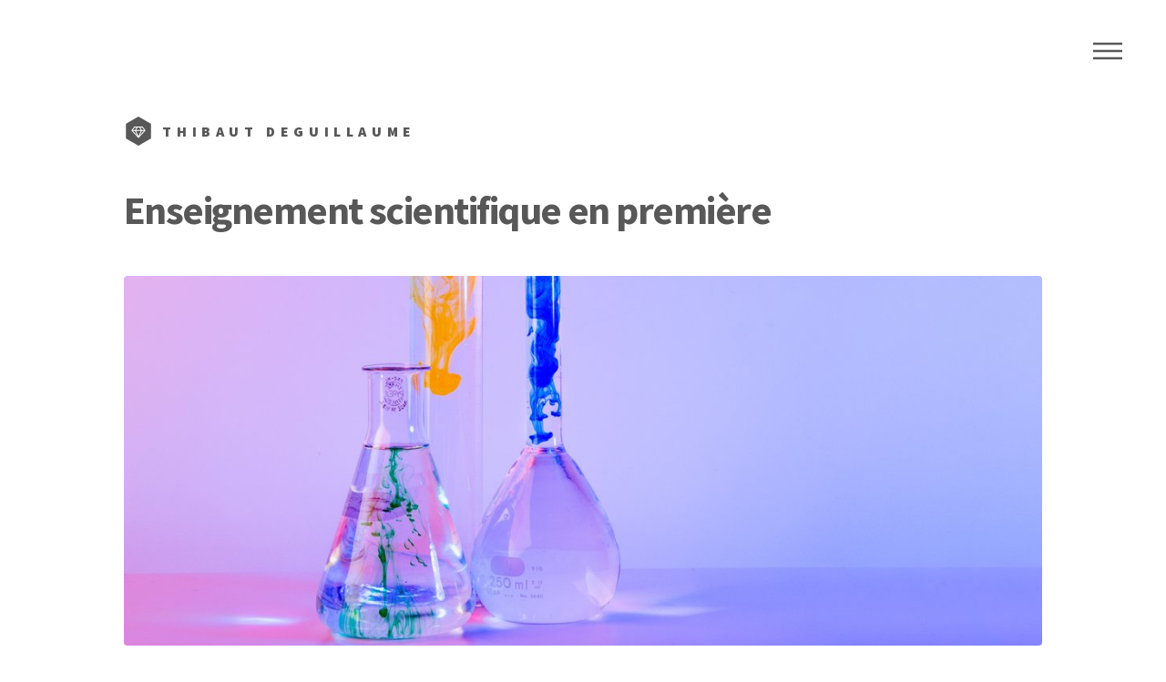

--- FILE ---
content_type: text/html
request_url: https://thibautdeguillaume.fr/ES_premiere.html
body_size: 1780
content:
<!DOCTYPE HTML>
<!--
	Phantom by HTML5 UP
	html5up.net | @ajlkn
	Free for personal and commercial use under the CCA 3.0 license (html5up.net/license)
-->
<html>
	<head>
		<title>Physique et informatique au lycée</title>
		<meta charset="utf-8" />
		<meta name="viewport" content="width=device-width, initial-scale=1, user-scalable=no" />
		<link rel="stylesheet" href="assets/css/main.css" />
        <link rel="stylesheet" media="all and (orientation: portrait)" href="assets/css/main_smartphone.css" /><!-- Media queries pour les smartphones -->
		<noscript><link rel="stylesheet" href="assets/css/noscript.css" /></noscript>
	</head>
	<body class="is-preload">
		<!-- Wrapper -->
			<div id="wrapper">

				<!-- Header -->
					<header id="header">
						<div class="inner">

							<!-- Logo -->
								<a href="index.html" class="logo">
									<span class="symbol"><img src="images/logo.svg" alt="" /></span><span class="title">Thibaut Deguillaume</span>
								</a>

							<!-- Nav -->
								<nav>
									<ul>
										<li><a href="#menu">Menu</a></li>
									</ul>
								</nav>

						</div>
					</header>

				<!-- Menu -->
					<nav id="menu">
						<h2>Menu</h2>
						<ul>
							<li><a href="index.html">Home</a></li>
							<li><a href="projets.html">Projets</a></li>
							<li><a href="liens.html">Liens</a></li>
						</ul>
					</nav>

				<!-- Main -->
					<div id="main">
						<div class="inner">
							<h1>Enseignement scientifique en première</h1>
							<span class="image main"><img src="images/pic22b.jpg" alt="" /></span>
                            
                            
                            
                            
                            <div id="conteneur">
                                <div>
                                    <div id="partie">Une longue histoire de la matière:</div>                                    
                                    <div id="titre">Activité 1:</div>
                                    <ul>
                                        <li  id="puce"><a href="documents/es_premiere/activite-les_elements_chimiques.pdf">Activité sur les éléments chimiques</a></li>
                                        <li  id="puce"><a href="documents/es_premiere/abondance_des_elements.ods">Abondance des éléments chimiques</a></li>
                                        <li  id="puce"><a href="documents/es_premiere/diagramme_libre_office.pdf">Fiche méthode</a></li>
                                        <li  id="puce"><a href="https://youtu.be/1MUcizMqVAc">Fusion vs fission</a></li>
                                    </ul>
                                    
                                    <div id="titre">Activité 2:</div>
                                    <ul>
                                        <li  id="puce"><a href="documents/es_premiere/activite-la_radioactivite.pdf">Activité sur la radioactivité</a></li>
                                        <li  id="puce"><a href="http://www.cea.fr/multimedia/Pages/videos/culture-scientifique/physique-chimie/decouverte-radioactivite.aspx">Vidéo</a></li>
                                        <li  id="puce"><a href="https://physique-chimie.dis.ac-guyane.fr/IMG/swf/2._animation_la_decroissance_radioactivite.swf">Animation</a></li>
                                    </ul>
                                    
                                    <div id="titre">Activité 3:</div>
                                    <ul>
                                        <li  id="puce"><a href="documents/es_premiere/activite-datation_carbone_14.pdf">Activité sur la datation au C14</a></li>
                                        <li  id="puce"><a href="https://youtu.be/SY_2sN1AxUQ">Vidéo</a></li>
                                    </ul>
                                    
                                    <div id="titre">Activité 4:</div>
                                    <ul>
                                        <li  id="puce"><a href="documents/es_premiere/activite-le_sel.pdf">Activité sur le sel</a></li>
                                        <li  id="puce"><a href="https://www.geogebra.org/m/uBJkapS8">Cristal</a></li>
                                        <li  id="puce"><a href="https://youtu.be/IguNK7u83ps">Vidéo</a></li>
                                    </ul>
                                    
                                    <div id="titre">Activité 5:</div>
                                    <ul>
                                        <li  id="puce"><a href="documents/es_premiere/activite-l_aluminium.pdf">Activité sur l'aluminium</a></li>
                                        <li  id="puce"><a href="https://www.geogebra.org/m/gq4ewapb#material/hpftx5fb">Structures cristallines</a></li>
                                        <li  id="puce"><a href="https://www.geogebra.org/m/gq4ewapb#material/gua9j5zv">Compacité</a></li>
                                    </ul>
                                    
                                </div>
                              
                            
                            
                            
                            
                            

                                <div>
                                    <div id="partie">Le Soleil, notre source d'énergie:</div>
                                    <div id="titre">Activité 1:</div>
                                    <ul>
                                        <li  id="puce"><a href="documents/es_premiere/le_soleil_siege_de_reactions_de_fusion.pdf">Activité sur le Soleil</a></li>
                                        <li  id="puce"><a href="documents/es_premiere/DOC-sujet.pdf">QCM: notions mathématiques</a></li>
                                        <li  id="puce"><a href="https://youtu.be/wfMRRPV1zkU">Vidéo</a></li>
                                    </ul>
                                    
                                    <div id="titre">Activité 2:</div>
                                    <ul>
                                        <li  id="puce"><a href="documents/es_premiere/plank.png">Corps noir</a></li>
                                        <li  id="puce"><a href="https://youtu.be/9VDWZxokLxc">Vidéo sur la loi de Wien</a></li>
                                    </ul>
                                    
                                    <div id="titre">Activité 3:</div>
                                    <ul>
                                        <li  id="puce"><a href="documents/es_premiere/temperature_tour_eiffel.jpg">Températures de la tour Eiffel</a></li>
                                        <li  id="puce"><a href="documents/es_premiere/variations_temperature_tour_eiffel.pdf">Graphique</a></li>
                                    </ul>
                                    
                                    <div id="titre">Activité 4:</div>
                                    <ul>
                                        <li  id="puce"><a href="https://www.lelivrescolaire.fr/page/6761182">L'albédo</a></li>
                                        <li  id="puce"><a href="https://www.lelivrescolaire.fr/page/6761539">QCM</a></li>
                                        <li  id="puce"><a href="https://youtu.be/R6eywXdssMw">Vidéo sur le réchauffement climatique</a></li>
                                    </ul>
                                    

                                </div>

                            
                            
                            
                            
                            
                            
                            
                            

                                <div>
                                    <div id="partie">La Terre, un astre singulier:</div>
                                    <div id="titre">Activité 1:</div>
                                    <ul>
                                        <li  id="puce"><a href="https://youtu.be/4rZ0-fYz2zo">Vidéo sur la mesure du rayon terrestre</a></li>
                                    </ul>
                                    
                                    <div id="titre">Activité 2:</div>
                                    <ul>
                                        <li  id="puce"><a href="documents/es_premiere/sphericite_terre.pdf">Activité sur la sphéricité de la Terre</a></li>
                                        <li  id="puce"><a href="https://www.geogebra.org/m/ZqBpSATW">Longitude et latitude</a></li>
                                        <li  id="puce"><a href="https://www.geogebra.org/m/g82hBb7Q">Longitude et latitude</a></li>
                                        <li  id="puce"><a href="https://www.geogebra.org/m/Qf32XWSA">Plus court chemin sur Terre</a></li>
                                    </ul>
                                    
                                    <div id="titre">Activité 3:</div>
                                    <ul>
                                        <li  id="puce"><a href="https://www.lelivrescolaire.fr/page/7208933">Activité sur la Terre dans l'Univers</a></li>
                                        <li  id="puce"><a href="https://youtu.be/59wYmEoccF8">Vidéo sur la démarche scientifique</a></li>
                                        <li  id="puce"><a href="https://youtu.be/Z8AdXWtQhtg">Vidéo sur Galilée</a></li>
                                    </ul>
                                    
                                </div>
                            </div>


                            
                            
                            
                            
                            
                            
                            
                            
						</div>
					</div>

				<!-- Footer -->
					<footer id="footer">
						<div class="inner">
							<section>
								<h2><a href="mailto:deguillaume.t@protonmail.com">Contact</a></h2>
							</section>
							
							<ul class="copyright">
                                <img src="images/logo.svg">
							</ul>
						</div>
					</footer>

			</div>

		<!-- Scripts -->
			<script src="assets/js/jquery.min.js"></script>
			<script src="assets/js/browser.min.js"></script>
			<script src="assets/js/breakpoints.min.js"></script>
			<script src="assets/js/util.js"></script>
			<script src="assets/js/main.js"></script>

	</body>
</html>

--- FILE ---
content_type: text/css
request_url: https://thibautdeguillaume.fr/assets/css/main.css
body_size: 7905
content:
@import url(fontawesome-all.min.css);
@import url("https://fonts.googleapis.com/css?family=Source+Sans+Pro:300,700,900");

/*
	Phantom by HTML5 UP
	html5up.net | @ajlkn
	Free for personal and commercial use under the CCA 3.0 license (html5up.net/license)
*/

html, body, div, span, applet, object,
iframe, h1, h2, h3, h4, h5, h6, p, blockquote,
pre, a, abbr, acronym, address, big, cite,
code, del, dfn, em, img, ins, kbd, q, s, samp,
small, strike, strong, sub, sup, tt, var, b,
u, i, center, dl, dt, dd, ol, ul, li, fieldset,
form, label, legend, table, caption, tbody,
tfoot, thead, tr, th, td, article, aside,
canvas, details, embed, figure, figcaption,
footer, header, hgroup, menu, nav, output, ruby,
section, summary, time, mark, audio, video {
	margin: 0;
	padding: 0;
	border: 0;
	font-size: 100%;
	font: inherit;
	vertical-align: baseline;}

article, aside, details, figcaption, figure,
footer, header, hgroup, menu, nav, section {
	display: block;}

body {
	line-height: 1;
}

ol, ul {
	list-style: none;
}

blockquote, q {
	quotes: none;
}

	blockquote:before, blockquote:after, q:before, q:after {
		content: '';
		content: none;
	}

table {
	border-collapse: collapse;
	border-spacing: 0;
}

body {
	-webkit-text-size-adjust: none;
}

mark {
	background-color: transparent;
	color: inherit;
}

input::-moz-focus-inner {
	border: 0;
	padding: 0;
}

input, select, textarea {
	-moz-appearance: none;
	-webkit-appearance: none;
	-ms-appearance: none;
	appearance: none;
}

/* Basic */

	@-ms-viewport {
		width: device-width;
	}

	body {
		-ms-overflow-style: scrollbar;
	}

	@media screen and (max-width: 480px) {

		html, body {
			min-width: 320px;
		}

	}

	html {
		box-sizing: border-box;
	}

	*, *:before, *:after {
		box-sizing: inherit;
	}

	body {
		background: #ffffff;
	}

		body.is-preload *, body.is-preload *:before, body.is-preload *:after {
			-moz-animation: none !important;
			-webkit-animation: none !important;
			-ms-animation: none !important;
			animation: none !important;
			-moz-transition: none !important;
			-webkit-transition: none !important;
			-ms-transition: none !important;
			transition: none !important;
		}

/* Type */

	body, input, select, textarea {
		color: #585858;
		font-family: "Source Sans Pro", Helvetica, sans-serif;
		font-size: 16pt;
		font-weight: 300;
		line-height: 1.75;
	}

		@media screen and (max-width: 1680px) {

			body, input, select, textarea {
				font-size: 14pt;
			}

		}

		@media screen and (max-width: 1280px) {

			body, input, select, textarea {
				font-size: 12pt;
			}

		}

	a {
		-moz-transition: border-bottom-color 0.2s ease, color 0.2s ease;
		-webkit-transition: border-bottom-color 0.2s ease, color 0.2s ease;
		-ms-transition: border-bottom-color 0.2s ease, color 0.2s ease;
		transition: border-bottom-color 0.2s ease, color 0.2s ease;
		text-decoration: none;
		color: #585858;
		border-bottom: dotted 1px rgba(88, 88, 88, 0.5);
	}

		a:hover {
			border-bottom-color: transparent;
			color: #f2849e !important;
		}

	strong, b {
		font-weight: 900;
	}

	em, i {
		font-style: italic;
	}

	p {
		margin: 0 0 2em 0;
	}

	h1 {
		font-size: 2.75em;
		font-weight: 700;
		line-height: 1.3;
		margin: 0 0 1em 0;
		letter-spacing: -0.035em;
	}

		h1 a {
			color: inherit;
		}

		@media screen and (max-width: 736px) {

			h1 {
				font-size: 2em;
				margin: 0 0 1em 0;
			}

		}

		@media screen and (max-width: 360px) {

			h1 {
				font-size: 1.75em;
			}

		}

	h2, h3, h4, h5, h6 {
		font-weight: 900;
		line-height: 1.5;
		margin: 0 0 2em 0;
		text-transform: uppercase;
		letter-spacing: 0.35em;
	}

		h2 a, h3 a, h4 a, h5 a, h6 a {
			color: inherit;
		}

	h2 {
		font-size: 1.1em;
	}

	h3 {
		font-size: 1em;
	}

	h4 {
		font-size: 0.8em;
	}

	h5 {
		font-size: 0.8em;
	}

	h6 {
		font-size: 0.8em;
	}

	@media screen and (max-width: 980px) {

		h1 br, h2 br, h3 br, h4 br, h5 br, h6 br {
			display: none;
		}

	}

	@media screen and (max-width: 736px) {

		h2 {
			font-size: 1em;
		}

		h3 {
			font-size: 0.8em;
		}

	}

	sub {
		font-size: 0.8em;
		position: relative;
		top: 0.5em;
	}

	sup {
		font-size: 0.8em;
		position: relative;
		top: -0.5em;
	}

	blockquote {
		border-left: solid 4px #c9c9c9;
		font-style: italic;
		margin: 0 0 2em 0;
		padding: 0.5em 0 0.5em 2em;
	}

	code {
		background: rgba(144, 144, 144, 0.075);
		border-radius: 4px;
		border: solid 1px #c9c9c9;
		font-family: "Courier New", monospace;
		font-size: 0.9em;
		margin: 0 0.25em;
		padding: 0.25em 0.65em;
	}

	pre {
		-webkit-overflow-scrolling: touch;
		font-family: "Courier New", monospace;
		font-size: 0.9em;
		margin: 0 0 2em 0;
	}

		pre code {
			display: block;
			line-height: 1.75;
			padding: 1em 1.5em;
			overflow-x: auto;
		}

	hr {
		border: 0;
		border-bottom: solid 1px #c9c9c9;
		margin: 2em 0;
	}

		hr.major {
			margin: 3em 0;
		}

	.align-left {
		text-align: left;
	}

	.align-center {
		text-align: center;
	}

	.align-right {
		text-align: right;
	}

/* Row */

	.row {
		display: flex;
		flex-wrap: wrap;
		box-sizing: border-box;
		align-items: stretch;
	}

		.row > * {
			box-sizing: border-box;
		}

		.row.gtr-uniform > * > :last-child {
			margin-bottom: 0;
		}

		.row.aln-left {
			justify-content: flex-start;
		}

		.row.aln-center {
			justify-content: center;
		}

		.row.aln-right {
			justify-content: flex-end;
		}

		.row.aln-top {
			align-items: flex-start;
		}

		.row.aln-middle {
			align-items: center;
		}

		.row.aln-bottom {
			align-items: flex-end;
		}

		.row > .imp {
			order: -1;
		}

		.row > .col-1 {
			width: 8.33333%;
		}

		.row > .off-1 {
			margin-left: 8.33333%;
		}

		.row > .col-2 {
			width: 16.66667%;
		}

		.row > .off-2 {
			margin-left: 16.66667%;
		}

		.row > .col-3 {
			width: 25%;
		}

		.row > .off-3 {
			margin-left: 25%;
		}

		.row > .col-4 {
			width: 33.33333%;
		}

		.row > .off-4 {
			margin-left: 33.33333%;
		}

		.row > .col-5 {
			width: 41.66667%;
		}

		.row > .off-5 {
			margin-left: 41.66667%;
		}

		.row > .col-6 {
			width: 50%;
		}

		.row > .off-6 {
			margin-left: 50%;
		}

		.row > .col-7 {
			width: 58.33333%;
		}

		.row > .off-7 {
			margin-left: 58.33333%;
		}

		.row > .col-8 {
			width: 66.66667%;
		}

		.row > .off-8 {
			margin-left: 66.66667%;
		}

		.row > .col-9 {
			width: 75%;
		}

		.row > .off-9 {
			margin-left: 75%;
		}

		.row > .col-10 {
			width: 83.33333%;
		}

		.row > .off-10 {
			margin-left: 83.33333%;
		}

		.row > .col-11 {
			width: 91.66667%;
		}

		.row > .off-11 {
			margin-left: 91.66667%;
		}

		.row > .col-12 {
			width: 100%;
		}

		.row > .off-12 {
			margin-left: 100%;
		}

		.row.gtr-0 {
			margin-top: 0;
			margin-left: 0em;
		}

			.row.gtr-0 > * {
				padding: 0 0 0 0em;
			}

			.row.gtr-0.gtr-uniform {
				margin-top: 0em;
			}

				.row.gtr-0.gtr-uniform > * {
					padding-top: 0em;
				}

		.row.gtr-25 {
			margin-top: 0;
			margin-left: -0.5em;
		}

			.row.gtr-25 > * {
				padding: 0 0 0 0.5em;
			}

			.row.gtr-25.gtr-uniform {
				margin-top: -0.5em;
			}

				.row.gtr-25.gtr-uniform > * {
					padding-top: 0.5em;
				}

		.row.gtr-50 {
			margin-top: 0;
			margin-left: -1em;
		}

			.row.gtr-50 > * {
				padding: 0 0 0 1em;
			}

			.row.gtr-50.gtr-uniform {
				margin-top: -1em;
			}

				.row.gtr-50.gtr-uniform > * {
					padding-top: 1em;
				}

		.row {
			margin-top: 0;
			margin-left: -2em;
		}

			.row > * {
				padding: 0 0 0 2em;
			}

			.row.gtr-uniform {
				margin-top: -2em;
			}

				.row.gtr-uniform > * {
					padding-top: 2em;
				}

		.row.gtr-150 {
			margin-top: 0;
			margin-left: -3em;
		}

			.row.gtr-150 > * {
				padding: 0 0 0 3em;
			}

			.row.gtr-150.gtr-uniform {
				margin-top: -3em;
			}

				.row.gtr-150.gtr-uniform > * {
					padding-top: 3em;
				}

		.row.gtr-200 {
			margin-top: 0;
			margin-left: -4em;
		}

			.row.gtr-200 > * {
				padding: 0 0 0 4em;
			}

			.row.gtr-200.gtr-uniform {
				margin-top: -4em;
			}

				.row.gtr-200.gtr-uniform > * {
					padding-top: 4em;
				}

		@media screen and (max-width: 1680px) {

			.row {
				display: flex;
				flex-wrap: wrap;
				box-sizing: border-box;
				align-items: stretch;
			}

				.row > * {
					box-sizing: border-box;
				}

				.row.gtr-uniform > * > :last-child {
					margin-bottom: 0;
				}

				.row.aln-left {
					justify-content: flex-start;
				}

				.row.aln-center {
					justify-content: center;
				}

				.row.aln-right {
					justify-content: flex-end;
				}

				.row.aln-top {
					align-items: flex-start;
				}

				.row.aln-middle {
					align-items: center;
				}

				.row.aln-bottom {
					align-items: flex-end;
				}

				.row > .imp-xlarge {
					order: -1;
				}

				.row > .col-1-xlarge {
					width: 8.33333%;
				}

				.row > .off-1-xlarge {
					margin-left: 8.33333%;
				}

				.row > .col-2-xlarge {
					width: 16.66667%;
				}

				.row > .off-2-xlarge {
					margin-left: 16.66667%;
				}

				.row > .col-3-xlarge {
					width: 25%;
				}

				.row > .off-3-xlarge {
					margin-left: 25%;
				}

				.row > .col-4-xlarge {
					width: 33.33333%;
				}

				.row > .off-4-xlarge {
					margin-left: 33.33333%;
				}

				.row > .col-5-xlarge {
					width: 41.66667%;
				}

				.row > .off-5-xlarge {
					margin-left: 41.66667%;
				}

				.row > .col-6-xlarge {
					width: 50%;
				}

				.row > .off-6-xlarge {
					margin-left: 50%;
				}

				.row > .col-7-xlarge {
					width: 58.33333%;
				}

				.row > .off-7-xlarge {
					margin-left: 58.33333%;
				}

				.row > .col-8-xlarge {
					width: 66.66667%;
				}

				.row > .off-8-xlarge {
					margin-left: 66.66667%;
				}

				.row > .col-9-xlarge {
					width: 75%;
				}

				.row > .off-9-xlarge {
					margin-left: 75%;
				}

				.row > .col-10-xlarge {
					width: 83.33333%;
				}

				.row > .off-10-xlarge {
					margin-left: 83.33333%;
				}

				.row > .col-11-xlarge {
					width: 91.66667%;
				}

				.row > .off-11-xlarge {
					margin-left: 91.66667%;
				}

				.row > .col-12-xlarge {
					width: 100%;
				}

				.row > .off-12-xlarge {
					margin-left: 100%;
				}

				.row.gtr-0 {
					margin-top: 0;
					margin-left: 0em;
				}

					.row.gtr-0 > * {
						padding: 0 0 0 0em;
					}

					.row.gtr-0.gtr-uniform {
						margin-top: 0em;
					}

						.row.gtr-0.gtr-uniform > * {
							padding-top: 0em;
						}

				.row.gtr-25 {
					margin-top: 0;
					margin-left: -0.5em;
				}

					.row.gtr-25 > * {
						padding: 0 0 0 0.5em;
					}

					.row.gtr-25.gtr-uniform {
						margin-top: -0.5em;
					}

						.row.gtr-25.gtr-uniform > * {
							padding-top: 0.5em;
						}

				.row.gtr-50 {
					margin-top: 0;
					margin-left: -1em;
				}

					.row.gtr-50 > * {
						padding: 0 0 0 1em;
					}

					.row.gtr-50.gtr-uniform {
						margin-top: -1em;
					}

						.row.gtr-50.gtr-uniform > * {
							padding-top: 1em;
						}

				.row {
					margin-top: 0;
					margin-left: -2em;
				}

					.row > * {
						padding: 0 0 0 2em;
					}

					.row.gtr-uniform {
						margin-top: -2em;
					}

						.row.gtr-uniform > * {
							padding-top: 2em;
						}

				.row.gtr-150 {
					margin-top: 0;
					margin-left: -3em;
				}

					.row.gtr-150 > * {
						padding: 0 0 0 3em;
					}

					.row.gtr-150.gtr-uniform {
						margin-top: -3em;
					}

						.row.gtr-150.gtr-uniform > * {
							padding-top: 3em;
						}

				.row.gtr-200 {
					margin-top: 0;
					margin-left: -4em;
				}

					.row.gtr-200 > * {
						padding: 0 0 0 4em;
					}

					.row.gtr-200.gtr-uniform {
						margin-top: -4em;
					}

						.row.gtr-200.gtr-uniform > * {
							padding-top: 4em;
						}

		}

		@media screen and (max-width: 1280px) {

			.row {
				display: flex;
				flex-wrap: wrap;
				box-sizing: border-box;
				align-items: stretch;
			}

				.row > * {
					box-sizing: border-box;
				}

				.row.gtr-uniform > * > :last-child {
					margin-bottom: 0;
				}

				.row.aln-left {
					justify-content: flex-start;
				}

				.row.aln-center {
					justify-content: center;
				}

				.row.aln-right {
					justify-content: flex-end;
				}

				.row.aln-top {
					align-items: flex-start;
				}

				.row.aln-middle {
					align-items: center;
				}

				.row.aln-bottom {
					align-items: flex-end;
				}

				.row > .imp-large {
					order: -1;
				}

				.row > .col-1-large {
					width: 8.33333%;
				}

				.row > .off-1-large {
					margin-left: 8.33333%;
				}

				.row > .col-2-large {
					width: 16.66667%;
				}

				.row > .off-2-large {
					margin-left: 16.66667%;
				}

				.row > .col-3-large {
					width: 25%;
				}

				.row > .off-3-large {
					margin-left: 25%;
				}

				.row > .col-4-large {
					width: 33.33333%;
				}

				.row > .off-4-large {
					margin-left: 33.33333%;
				}

				.row > .col-5-large {
					width: 41.66667%;
				}

				.row > .off-5-large {
					margin-left: 41.66667%;
				}

				.row > .col-6-large {
					width: 50%;
				}

				.row > .off-6-large {
					margin-left: 50%;
				}

				.row > .col-7-large {
					width: 58.33333%;
				}

				.row > .off-7-large {
					margin-left: 58.33333%;
				}

				.row > .col-8-large {
					width: 66.66667%;
				}

				.row > .off-8-large {
					margin-left: 66.66667%;
				}

				.row > .col-9-large {
					width: 75%;
				}

				.row > .off-9-large {
					margin-left: 75%;
				}

				.row > .col-10-large {
					width: 83.33333%;
				}

				.row > .off-10-large {
					margin-left: 83.33333%;
				}

				.row > .col-11-large {
					width: 91.66667%;
				}

				.row > .off-11-large {
					margin-left: 91.66667%;
				}

				.row > .col-12-large {
					width: 100%;
				}

				.row > .off-12-large {
					margin-left: 100%;
				}

				.row.gtr-0 {
					margin-top: 0;
					margin-left: 0em;
				}

					.row.gtr-0 > * {
						padding: 0 0 0 0em;
					}

					.row.gtr-0.gtr-uniform {
						margin-top: 0em;
					}

						.row.gtr-0.gtr-uniform > * {
							padding-top: 0em;
						}

				.row.gtr-25 {
					margin-top: 0;
					margin-left: -0.5em;
				}

					.row.gtr-25 > * {
						padding: 0 0 0 0.5em;
					}

					.row.gtr-25.gtr-uniform {
						margin-top: -0.5em;
					}

						.row.gtr-25.gtr-uniform > * {
							padding-top: 0.5em;
						}

				.row.gtr-50 {
					margin-top: 0;
					margin-left: -1em;
				}

					.row.gtr-50 > * {
						padding: 0 0 0 1em;
					}

					.row.gtr-50.gtr-uniform {
						margin-top: -1em;
					}

						.row.gtr-50.gtr-uniform > * {
							padding-top: 1em;
						}

				.row {
					margin-top: 0;
					margin-left: -2em;
				}

					.row > * {
						padding: 0 0 0 2em;
					}

					.row.gtr-uniform {
						margin-top: -2em;
					}

						.row.gtr-uniform > * {
							padding-top: 2em;
						}

				.row.gtr-150 {
					margin-top: 0;
					margin-left: -3em;
				}

					.row.gtr-150 > * {
						padding: 0 0 0 3em;
					}

					.row.gtr-150.gtr-uniform {
						margin-top: -3em;
					}

						.row.gtr-150.gtr-uniform > * {
							padding-top: 3em;
						}

				.row.gtr-200 {
					margin-top: 0;
					margin-left: -4em;
				}

					.row.gtr-200 > * {
						padding: 0 0 0 4em;
					}

					.row.gtr-200.gtr-uniform {
						margin-top: -4em;
					}

						.row.gtr-200.gtr-uniform > * {
							padding-top: 4em;
						}

		}

		@media screen and (max-width: 980px) {

			.row {
				display: flex;
				flex-wrap: wrap;
				box-sizing: border-box;
				align-items: stretch;
			}

				.row > * {
					box-sizing: border-box;
				}

				.row.gtr-uniform > * > :last-child {
					margin-bottom: 0;
				}

				.row.aln-left {
					justify-content: flex-start;
				}

				.row.aln-center {
					justify-content: center;
				}

				.row.aln-right {
					justify-content: flex-end;
				}

				.row.aln-top {
					align-items: flex-start;
				}

				.row.aln-middle {
					align-items: center;
				}

				.row.aln-bottom {
					align-items: flex-end;
				}

				.row > .imp-medium {
					order: -1;
				}

				.row > .col-1-medium {
					width: 8.33333%;
				}

				.row > .off-1-medium {
					margin-left: 8.33333%;
				}

				.row > .col-2-medium {
					width: 16.66667%;
				}

				.row > .off-2-medium {
					margin-left: 16.66667%;
				}

				.row > .col-3-medium {
					width: 25%;
				}

				.row > .off-3-medium {
					margin-left: 25%;
				}

				.row > .col-4-medium {
					width: 33.33333%;
				}

				.row > .off-4-medium {
					margin-left: 33.33333%;
				}

				.row > .col-5-medium {
					width: 41.66667%;
				}

				.row > .off-5-medium {
					margin-left: 41.66667%;
				}

				.row > .col-6-medium {
					width: 50%;
				}

				.row > .off-6-medium {
					margin-left: 50%;
				}

				.row > .col-7-medium {
					width: 58.33333%;
				}

				.row > .off-7-medium {
					margin-left: 58.33333%;
				}

				.row > .col-8-medium {
					width: 66.66667%;
				}

				.row > .off-8-medium {
					margin-left: 66.66667%;
				}

				.row > .col-9-medium {
					width: 75%;
				}

				.row > .off-9-medium {
					margin-left: 75%;
				}

				.row > .col-10-medium {
					width: 83.33333%;
				}

				.row > .off-10-medium {
					margin-left: 83.33333%;
				}

				.row > .col-11-medium {
					width: 91.66667%;
				}

				.row > .off-11-medium {
					margin-left: 91.66667%;
				}

				.row > .col-12-medium {
					width: 100%;
				}

				.row > .off-12-medium {
					margin-left: 100%;
				}

				.row.gtr-0 {
					margin-top: 0;
					margin-left: 0em;
				}

					.row.gtr-0 > * {
						padding: 0 0 0 0em;
					}

					.row.gtr-0.gtr-uniform {
						margin-top: 0em;
					}

						.row.gtr-0.gtr-uniform > * {
							padding-top: 0em;
						}

				.row.gtr-25 {
					margin-top: 0;
					margin-left: -0.375em;
				}

					.row.gtr-25 > * {
						padding: 0 0 0 0.375em;
					}

					.row.gtr-25.gtr-uniform {
						margin-top: -0.375em;
					}

						.row.gtr-25.gtr-uniform > * {
							padding-top: 0.375em;
						}

				.row.gtr-50 {
					margin-top: 0;
					margin-left: -0.75em;
				}

					.row.gtr-50 > * {
						padding: 0 0 0 0.75em;
					}

					.row.gtr-50.gtr-uniform {
						margin-top: -0.75em;
					}

						.row.gtr-50.gtr-uniform > * {
							padding-top: 0.75em;
						}

				.row {
					margin-top: 0;
					margin-left: -1.5em;
				}

					.row > * {
						padding: 0 0 0 1.5em;
					}

					.row.gtr-uniform {
						margin-top: -1.5em;
					}

						.row.gtr-uniform > * {
							padding-top: 1.5em;
						}

				.row.gtr-150 {
					margin-top: 0;
					margin-left: -2.25em;
				}

					.row.gtr-150 > * {
						padding: 0 0 0 2.25em;
					}

					.row.gtr-150.gtr-uniform {
						margin-top: -2.25em;
					}

						.row.gtr-150.gtr-uniform > * {
							padding-top: 2.25em;
						}

				.row.gtr-200 {
					margin-top: 0;
					margin-left: -3em;
				}

					.row.gtr-200 > * {
						padding: 0 0 0 3em;
					}

					.row.gtr-200.gtr-uniform {
						margin-top: -3em;
					}

						.row.gtr-200.gtr-uniform > * {
							padding-top: 3em;
						}

		}

		@media screen and (max-width: 736px) {

			.row {
				display: flex;
				flex-wrap: wrap;
				box-sizing: border-box;
				align-items: stretch;
			}

				.row > * {
					box-sizing: border-box;
				}

				.row.gtr-uniform > * > :last-child {
					margin-bottom: 0;
				}

				.row.aln-left {
					justify-content: flex-start;
				}

				.row.aln-center {
					justify-content: center;
				}

				.row.aln-right {
					justify-content: flex-end;
				}

				.row.aln-top {
					align-items: flex-start;
				}

				.row.aln-middle {
					align-items: center;
				}

				.row.aln-bottom {
					align-items: flex-end;
				}

				.row > .imp-small {
					order: -1;
				}

				.row > .col-1-small {
					width: 8.33333%;
				}

				.row > .off-1-small {
					margin-left: 8.33333%;
				}

				.row > .col-2-small {
					width: 16.66667%;
				}

				.row > .off-2-small {
					margin-left: 16.66667%;
				}

				.row > .col-3-small {
					width: 25%;
				}

				.row > .off-3-small {
					margin-left: 25%;
				}

				.row > .col-4-small {
					width: 33.33333%;
				}

				.row > .off-4-small {
					margin-left: 33.33333%;
				}

				.row > .col-5-small {
					width: 41.66667%;
				}

				.row > .off-5-small {
					margin-left: 41.66667%;
				}

				.row > .col-6-small {
					width: 50%;
				}

				.row > .off-6-small {
					margin-left: 50%;
				}

				.row > .col-7-small {
					width: 58.33333%;
				}

				.row > .off-7-small {
					margin-left: 58.33333%;
				}

				.row > .col-8-small {
					width: 66.66667%;
				}

				.row > .off-8-small {
					margin-left: 66.66667%;
				}

				.row > .col-9-small {
					width: 75%;
				}

				.row > .off-9-small {
					margin-left: 75%;
				}

				.row > .col-10-small {
					width: 83.33333%;
				}

				.row > .off-10-small {
					margin-left: 83.33333%;
				}

				.row > .col-11-small {
					width: 91.66667%;
				}

				.row > .off-11-small {
					margin-left: 91.66667%;
				}

				.row > .col-12-small {
					width: 100%;
				}

				.row > .off-12-small {
					margin-left: 100%;
				}

				.row.gtr-0 {
					margin-top: 0;
					margin-left: 0em;
				}

					.row.gtr-0 > * {
						padding: 0 0 0 0em;
					}

					.row.gtr-0.gtr-uniform {
						margin-top: 0em;
					}

						.row.gtr-0.gtr-uniform > * {
							padding-top: 0em;
						}

				.row.gtr-25 {
					margin-top: 0;
					margin-left: -0.25em;
				}

					.row.gtr-25 > * {
						padding: 0 0 0 0.25em;
					}

					.row.gtr-25.gtr-uniform {
						margin-top: -0.25em;
					}

						.row.gtr-25.gtr-uniform > * {
							padding-top: 0.25em;
						}

				.row.gtr-50 {
					margin-top: 0;
					margin-left: -0.5em;
				}

					.row.gtr-50 > * {
						padding: 0 0 0 0.5em;
					}

					.row.gtr-50.gtr-uniform {
						margin-top: -0.5em;
					}

						.row.gtr-50.gtr-uniform > * {
							padding-top: 0.5em;
						}

				.row {
					margin-top: 0;
					margin-left: -1em;
				}

					.row > * {
						padding: 0 0 0 1em;
					}

					.row.gtr-uniform {
						margin-top: -1em;
					}

						.row.gtr-uniform > * {
							padding-top: 1em;
						}

				.row.gtr-150 {
					margin-top: 0;
					margin-left: -1.5em;
				}

					.row.gtr-150 > * {
						padding: 0 0 0 1.5em;
					}

					.row.gtr-150.gtr-uniform {
						margin-top: -1.5em;
					}

						.row.gtr-150.gtr-uniform > * {
							padding-top: 1.5em;
						}

				.row.gtr-200 {
					margin-top: 0;
					margin-left: -2em;
				}

					.row.gtr-200 > * {
						padding: 0 0 0 2em;
					}

					.row.gtr-200.gtr-uniform {
						margin-top: -2em;
					}

						.row.gtr-200.gtr-uniform > * {
							padding-top: 2em;
						}

		}

		@media screen and (max-width: 480px) {

			.row {
				display: flex;
				flex-wrap: wrap;
				box-sizing: border-box;
				align-items: stretch;
			}

				.row > * {
					box-sizing: border-box;
				}

				.row.gtr-uniform > * > :last-child {
					margin-bottom: 0;
				}

				.row.aln-left {
					justify-content: flex-start;
				}

				.row.aln-center {
					justify-content: center;
				}

				.row.aln-right {
					justify-content: flex-end;
				}

				.row.aln-top {
					align-items: flex-start;
				}

				.row.aln-middle {
					align-items: center;
				}

				.row.aln-bottom {
					align-items: flex-end;
				}

				.row > .imp-xsmall {
					order: -1;
				}

				.row > .col-1-xsmall {
					width: 8.33333%;
				}

				.row > .off-1-xsmall {
					margin-left: 8.33333%;
				}

				.row > .col-2-xsmall {
					width: 16.66667%;
				}

				.row > .off-2-xsmall {
					margin-left: 16.66667%;
				}

				.row > .col-3-xsmall {
					width: 25%;
				}

				.row > .off-3-xsmall {
					margin-left: 25%;
				}

				.row > .col-4-xsmall {
					width: 33.33333%;
				}

				.row > .off-4-xsmall {
					margin-left: 33.33333%;
				}

				.row > .col-5-xsmall {
					width: 41.66667%;
				}

				.row > .off-5-xsmall {
					margin-left: 41.66667%;
				}

				.row > .col-6-xsmall {
					width: 50%;
				}

				.row > .off-6-xsmall {
					margin-left: 50%;
				}

				.row > .col-7-xsmall {
					width: 58.33333%;
				}

				.row > .off-7-xsmall {
					margin-left: 58.33333%;
				}

				.row > .col-8-xsmall {
					width: 66.66667%;
				}

				.row > .off-8-xsmall {
					margin-left: 66.66667%;
				}

				.row > .col-9-xsmall {
					width: 75%;
				}

				.row > .off-9-xsmall {
					margin-left: 75%;
				}

				.row > .col-10-xsmall {
					width: 83.33333%;
				}

				.row > .off-10-xsmall {
					margin-left: 83.33333%;
				}

				.row > .col-11-xsmall {
					width: 91.66667%;
				}

				.row > .off-11-xsmall {
					margin-left: 91.66667%;
				}

				.row > .col-12-xsmall {
					width: 100%;
				}

				.row > .off-12-xsmall {
					margin-left: 100%;
				}

				.row.gtr-0 {
					margin-top: 0;
					margin-left: 0em;
				}

					.row.gtr-0 > * {
						padding: 0 0 0 0em;
					}

					.row.gtr-0.gtr-uniform {
						margin-top: 0em;
					}

						.row.gtr-0.gtr-uniform > * {
							padding-top: 0em;
						}

				.row.gtr-25 {
					margin-top: 0;
					margin-left: -0.25em;
				}

					.row.gtr-25 > * {
						padding: 0 0 0 0.25em;
					}

					.row.gtr-25.gtr-uniform {
						margin-top: -0.25em;
					}

						.row.gtr-25.gtr-uniform > * {
							padding-top: 0.25em;
						}

				.row.gtr-50 {
					margin-top: 0;
					margin-left: -0.5em;
				}

					.row.gtr-50 > * {
						padding: 0 0 0 0.5em;
					}

					.row.gtr-50.gtr-uniform {
						margin-top: -0.5em;
					}

						.row.gtr-50.gtr-uniform > * {
							padding-top: 0.5em;
						}

				.row {
					margin-top: 0;
					margin-left: -1em;
				}

					.row > * {
						padding: 0 0 0 1em;
					}

					.row.gtr-uniform {
						margin-top: -1em;
					}

						.row.gtr-uniform > * {
							padding-top: 1em;
						}

				.row.gtr-150 {
					margin-top: 0;
					margin-left: -1.5em;
				}

					.row.gtr-150 > * {
						padding: 0 0 0 1.5em;
					}

					.row.gtr-150.gtr-uniform {
						margin-top: -1.5em;
					}

						.row.gtr-150.gtr-uniform > * {
							padding-top: 1.5em;
						}

				.row.gtr-200 {
					margin-top: 0;
					margin-left: -2em;
				}

					.row.gtr-200 > * {
						padding: 0 0 0 2em;
					}

					.row.gtr-200.gtr-uniform {
						margin-top: -2em;
					}

						.row.gtr-200.gtr-uniform > * {
							padding-top: 2em;
						}

		}

/* Section/Article */

	section.special, article.special {
		text-align: center;
	}

	header p {
		margin-top: -1em;
	}

	@media screen and (max-width: 736px) {

		header p {
			margin-top: 0;
		}

	}

/* Icon */

	.icon {
		text-decoration: none;
		border-bottom: none;
		position: relative;
	}

		.icon:before {
			-moz-osx-font-smoothing: grayscale;
			-webkit-font-smoothing: antialiased;
			display: inline-block;
			font-style: normal;
			font-variant: normal;
			text-rendering: auto;
			line-height: 1;
			text-transform: none !important;
			font-family: 'Font Awesome 5 Free';
			font-weight: 400;
		}

		.icon > .label {
			display: none;
		}

		.icon:before {
			line-height: inherit;
		}

		.icon.solid:before {
			font-weight: 900;
		}

		.icon.brands:before {
			font-family: 'Font Awesome 5 Brands';
		}

		.icon.style2 {
			-moz-transition: background-color 0.2s ease-in-out, color 0.2s ease-in-out, border-color 0.2s ease-in-out;
			-webkit-transition: background-color 0.2s ease-in-out, color 0.2s ease-in-out, border-color 0.2s ease-in-out;
			-ms-transition: background-color 0.2s ease-in-out, color 0.2s ease-in-out, border-color 0.2s ease-in-out;
			transition: background-color 0.2s ease-in-out, color 0.2s ease-in-out, border-color 0.2s ease-in-out;
			background-color: transparent;
			border: solid 1px #c9c9c9;
			border-radius: 4px;
			width: 2.65em;
			height: 2.65em;
			display: inline-block;
			text-align: center;
			line-height: 2.65em;
			color: inherit;
		}

			.icon.style2:before {
				font-size: 1.1em;
			}

			.icon.style2:hover {
				color: #f2849e;
				border-color: #f2849e;
			}

			.icon.style2:active {
				background-color: rgba(242, 132, 158, 0.1);
			}

/* List */

	ol {
		list-style: decimal;
		margin: 0 0 2em 0;
		padding-left: 1.25em;
	}

		ol li {
			padding-left: 0.25em;
		}

	ul {
		list-style: disc;
		margin: 0 0 2em 0;
		padding-left: 1em;
	}

		ul li {
			padding-left: 0.5em;
		}

		ul.alt {
			list-style: none;
			padding-left: 0;
		}

			ul.alt li {
				border-top: solid 1px #c9c9c9;
				padding: 0.5em 0;
			}

				ul.alt li:first-child {
					border-top: 0;
					padding-top: 0;
				}

	dl {
		margin: 0 0 2em 0;
	}

		dl dt {
			display: block;
			font-weight: 900;
			margin: 0 0 1em 0;
		}

		dl dd {
			margin-left: 2em;
		}

/* Actions */

	ul.actions {
		display: -moz-flex;
		display: -webkit-flex;
		display: -ms-flex;
		display: flex;
		cursor: default;
		list-style: none;
		margin-left: -1em;
		padding-left: 0;
	}

		ul.actions li {
			padding: 0 0 0 1em;
			vertical-align: middle;
		}

		ul.actions.special {
			-moz-justify-content: center;
			-webkit-justify-content: center;
			-ms-justify-content: center;
			justify-content: center;
			width: 100%;
			margin-left: 0;
		}

			ul.actions.special li:first-child {
				padding-left: 0;
			}

		ul.actions.stacked {
			-moz-flex-direction: column;
			-webkit-flex-direction: column;
			-ms-flex-direction: column;
			flex-direction: column;
			margin-left: 0;
		}

			ul.actions.stacked li {
				padding: 1.3em 0 0 0;
			}

				ul.actions.stacked li:first-child {
					padding-top: 0;
				}

		ul.actions.fit {
			width: calc(100% + 1em);
		}

			ul.actions.fit li {
				-moz-flex-grow: 1;
				-webkit-flex-grow: 1;
				-ms-flex-grow: 1;
				flex-grow: 1;
				-moz-flex-shrink: 1;
				-webkit-flex-shrink: 1;
				-ms-flex-shrink: 1;
				flex-shrink: 1;
				width: 100%;
			}

				ul.actions.fit li > * {
					width: 100%;
				}

			ul.actions.fit.stacked {
				width: 100%;
			}

		@media screen and (max-width: 480px) {

			ul.actions:not(.fixed) {
				-moz-flex-direction: column;
				-webkit-flex-direction: column;
				-ms-flex-direction: column;
				flex-direction: column;
				margin-left: 0;
				width: 100% !important;
			}

				ul.actions:not(.fixed) li {
					-moz-flex-grow: 1;
					-webkit-flex-grow: 1;
					-ms-flex-grow: 1;
					flex-grow: 1;
					-moz-flex-shrink: 1;
					-webkit-flex-shrink: 1;
					-ms-flex-shrink: 1;
					flex-shrink: 1;
					padding: 1em 0 0 0;
					text-align: center;
					width: 100%;
				}

					ul.actions:not(.fixed) li > * {
						width: 100%;
					}

					ul.actions:not(.fixed) li:first-child {
						padding-top: 0;
					}

					ul.actions:not(.fixed) li input[type="submit"],
					ul.actions:not(.fixed) li input[type="reset"],
					ul.actions:not(.fixed) li input[type="button"],
					ul.actions:not(.fixed) li button,
					ul.actions:not(.fixed) li .button {
						width: 100%;
					}

						ul.actions:not(.fixed) li input[type="submit"].icon:before,
						ul.actions:not(.fixed) li input[type="reset"].icon:before,
						ul.actions:not(.fixed) li input[type="button"].icon:before,
						ul.actions:not(.fixed) li button.icon:before,
						ul.actions:not(.fixed) li .button.icon:before {
							margin-left: -0.5rem;
						}

		}

/* Icons */

	ul.icons {
		cursor: default;
		list-style: none;
		padding-left: 0;
		margin: -1em 0 2em -1em;
	}

		ul.icons li {
			display: inline-block;
			padding: 1em 0 0 1em;
		}

/* Form */

	form {
		margin: 0 0 2em 0;
		overflow-x: hidden;
	}

		form > :last-child {
			margin-bottom: 0;
		}

		form > .fields {
			display: -moz-flex;
			display: -webkit-flex;
			display: -ms-flex;
			display: flex;
			-moz-flex-wrap: wrap;
			-webkit-flex-wrap: wrap;
			-ms-flex-wrap: wrap;
			flex-wrap: wrap;
			width: calc(100% + 3em);
			margin: -1.5em 0 2em -1.5em;
		}

			form > .fields > .field {
				-moz-flex-grow: 0;
				-webkit-flex-grow: 0;
				-ms-flex-grow: 0;
				flex-grow: 0;
				-moz-flex-shrink: 0;
				-webkit-flex-shrink: 0;
				-ms-flex-shrink: 0;
				flex-shrink: 0;
				padding: 1.5em 0 0 1.5em;
				width: calc(100% - 1.5em);
			}

				form > .fields > .field.half {
					width: calc(50% - 0.75em);
				}

				form > .fields > .field.third {
					width: calc(100%/3 - 0.5em);
				}

				form > .fields > .field.quarter {
					width: calc(25% - 0.375em);
				}

		@media screen and (max-width: 480px) {

			form > .fields {
				width: calc(100% + 3em);
				margin: -1.5em 0 2em -1.5em;
			}

				form > .fields > .field {
					padding: 1.5em 0 0 1.5em;
					width: calc(100% - 1.5em);
				}

					form > .fields > .field.half {
						width: calc(100% - 1.5em);
					}

					form > .fields > .field.third {
						width: calc(100% - 1.5em);
					}

					form > .fields > .field.quarter {
						width: calc(100% - 1.5em);
					}

		}

	label {
		display: block;
		font-size: 0.9em;
		font-weight: 900;
		margin: 0 0 1em 0;
	}

	input[type="text"],
	input[type="password"],
	input[type="email"],
	input[type="tel"],
	select,
	textarea {
		-moz-appearance: none;
		-webkit-appearance: none;
		-ms-appearance: none;
		appearance: none;
		background-color: transparent;
		border: none;
		border-radius: 0;
		border-bottom: solid 1px #c9c9c9;
		color: inherit;
		display: block;
		outline: 0;
		padding: 0;
		text-decoration: none;
		width: 100%;
	}

		input[type="text"]:invalid,
		input[type="password"]:invalid,
		input[type="email"]:invalid,
		input[type="tel"]:invalid,
		select:invalid,
		textarea:invalid {
			box-shadow: none;
		}

		input[type="text"]:focus,
		input[type="password"]:focus,
		input[type="email"]:focus,
		input[type="tel"]:focus,
		select:focus,
		textarea:focus {
			border-bottom-color: #f2849e;
			box-shadow: inset 0 -1px 0 0 #f2849e;
		}

	select {
		background-image: url("data:image/svg+xml;charset=utf8,%3Csvg xmlns='http://www.w3.org/2000/svg' width='40' height='40' preserveAspectRatio='none' viewBox='0 0 40 40'%3E%3Cpath d='M9.4,12.3l10.4,10.4l10.4-10.4c0.2-0.2,0.5-0.4,0.9-0.4c0.3,0,0.6,0.1,0.9,0.4l3.3,3.3c0.2,0.2,0.4,0.5,0.4,0.9 c0,0.4-0.1,0.6-0.4,0.9L20.7,31.9c-0.2,0.2-0.5,0.4-0.9,0.4c-0.3,0-0.6-0.1-0.9-0.4L4.3,17.3c-0.2-0.2-0.4-0.5-0.4-0.9 c0-0.4,0.1-0.6,0.4-0.9l3.3-3.3c0.2-0.2,0.5-0.4,0.9-0.4S9.1,12.1,9.4,12.3z' fill='%23c9c9c9' /%3E%3C/svg%3E");
		background-size: 1.25rem;
		background-repeat: no-repeat;
		background-position: calc(100% - 1rem) center;
		height: 3em;
		padding-right: 3em;
		text-overflow: ellipsis;
	}

		select option {
			background: #ffffff;
		}

		select:focus::-ms-value {
			background-color: transparent;
		}

		select::-ms-expand {
			display: none;
		}

	input[type="text"],
	input[type="password"],
	input[type="email"],
	select {
		height: 3em;
	}

	textarea {
		padding: 0;
		min-height: 3.75em;
	}

	input[type="checkbox"],
	input[type="radio"] {
		-moz-appearance: none;
		-webkit-appearance: none;
		-ms-appearance: none;
		appearance: none;
		display: block;
		float: left;
		margin-right: -2em;
		opacity: 0;
		width: 1em;
		z-index: -1;
	}

		input[type="checkbox"] + label,
		input[type="radio"] + label {
			text-decoration: none;
			color: #585858;
			cursor: pointer;
			display: inline-block;
			font-size: 1em;
			font-weight: 300;
			padding-left: 2.55em;
			padding-right: 0.75em;
			position: relative;
		}

			input[type="checkbox"] + label:before,
			input[type="radio"] + label:before {
				-moz-osx-font-smoothing: grayscale;
				-webkit-font-smoothing: antialiased;
				display: inline-block;
				font-style: normal;
				font-variant: normal;
				text-rendering: auto;
				line-height: 1;
				text-transform: none !important;
				font-family: 'Font Awesome 5 Free';
				font-weight: 900;
			}

			input[type="checkbox"] + label:before,
			input[type="radio"] + label:before {
				border-radius: 4px;
				border: solid 1px #c9c9c9;
				content: '';
				display: inline-block;
				font-size: 0.8em;
				height: 2.25em;
				left: 0;
				line-height: 2.25em;
				position: absolute;
				text-align: center;
				top: 0;
				width: 2.25em;
			}

		input[type="checkbox"]:checked + label:before,
		input[type="radio"]:checked + label:before {
			background: #585858;
			border-color: #585858;
			color: #ffffff;
			content: '\f00c';
		}

		input[type="checkbox"]:focus + label:before,
		input[type="radio"]:focus + label:before {
			border-color: #f2849e;
			box-shadow: 0 0 0 1px #f2849e;
		}

	input[type="checkbox"] + label:before {
		border-radius: 4px;
	}

	input[type="radio"] + label:before {
		border-radius: 100%;
	}

/* Box */

	.box {
		border-radius: 4px;
		border: solid 1px #c9c9c9;
		margin-bottom: 2em;
		padding: 1.5em;
	}

		.box > :last-child,
		.box > :last-child > :last-child,
		.box > :last-child > :last-child > :last-child {
			margin-bottom: 0;
		}

		.box.alt {
			border: 0;
			border-radius: 0;
			padding: 0;
		}

/* Image */

	.image {
		border-radius: 4px;
		border: 0;
		display: inline-block;
		position: relative;
	}

		.image img {
			border-radius: 4px;
			display: block;
		}

		.image.left, .image.right {
			max-width: 40%;
		}

			.image.left img, .image.right img {
				width: 100%;
			}

		.image.left {
			float: left;
			padding: 0 1.5em 1em 0;
			top: 0.25em;
		}

		.image.right {
			float: right;
			padding: 0 0 1em 1.5em;
			top: 0.25em;
		}

		.image.fit {
			display: block;
			margin: 0 0 2em 0;
			width: 100%;
		}

			.image.fit img {
				width: 100%;
			}

		.image.main {
			display: block;
			margin: 0 0 3em 0;
			width: 100%;
		}

			.image.main img {
				width: 100%;
			}

			@media screen and (max-width: 736px) {

				.image.main {
					margin: 0 0 2em 0;
				}

			}

/* Table */

	.table-wrapper {
		-webkit-overflow-scrolling: touch;
		overflow-x: auto;
	}

	table {
		margin: 0 0 2em 0;
		width: 100%;
	}

		table tbody tr {
			border: solid 1px #c9c9c9;
			border-left: 0;
			border-right: 0;
		}

			table tbody tr:nth-child(2n + 1) {
				background-color: rgba(144, 144, 144, 0.075);
			}

		table td {
			padding: 0.75em 0.75em;
		}

		table th {
			font-size: 0.9em;
			font-weight: 900;
			padding: 0 0.75em 0.75em 0.75em;
			text-align: left;
		}

		table thead {
			border-bottom: solid 2px #c9c9c9;
		}

		table tfoot {
			border-top: solid 2px #c9c9c9;
		}

		table.alt {
			border-collapse: separate;
		}

			table.alt tbody tr td {
				border: solid 1px #c9c9c9;
				border-left-width: 0;
				border-top-width: 0;
			}

				table.alt tbody tr td:first-child {
					border-left-width: 1px;
				}

			table.alt tbody tr:first-child td {
				border-top-width: 1px;
			}

			table.alt thead {
				border-bottom: 0;
			}

			table.alt tfoot {
				border-top: 0;
			}

/* Button */

	input[type="submit"],
	input[type="reset"],
	input[type="button"],
	button,
	.button {
		-moz-appearance: none;
		-webkit-appearance: none;
		-ms-appearance: none;
		appearance: none;
		-moz-transition: background-color 0.2s ease-in-out, color 0.2s ease-in-out, box-shadow 0.2s ease-in-out;
		-webkit-transition: background-color 0.2s ease-in-out, color 0.2s ease-in-out, box-shadow 0.2s ease-in-out;
		-ms-transition: background-color 0.2s ease-in-out, color 0.2s ease-in-out, box-shadow 0.2s ease-in-out;
		transition: background-color 0.2s ease-in-out, color 0.2s ease-in-out, box-shadow 0.2s ease-in-out;
		background-color: transparent;
		border-radius: 4px;
		border: 0;
		box-shadow: inset 0 0 0 2px #585858;
		color: #585858 !important;
		cursor: pointer;
		display: inline-block;
		font-size: 0.8em;
		font-weight: 900;
		height: 3.5em;
		letter-spacing: 0.35em;
		line-height: 3.45em;
		overflow: hidden;
		padding: 0 1.25em 0 1.6em;
		text-align: center;
		text-decoration: none;
		text-overflow: ellipsis;
		text-transform: uppercase;
		white-space: nowrap;
	}

		input[type="submit"].icon:before,
		input[type="reset"].icon:before,
		input[type="button"].icon:before,
		button.icon:before,
		.button.icon:before {
			margin-right: 0.5em;
		}

		input[type="submit"].fit,
		input[type="reset"].fit,
		input[type="button"].fit,
		button.fit,
		.button.fit {
			width: 100%;
		}

		input[type="submit"]:hover,
		input[type="reset"]:hover,
		input[type="button"]:hover,
		button:hover,
		.button:hover {
			color: #f2849e !important;
			box-shadow: inset 0 0 0 2px #f2849e;
		}

		input[type="submit"]:active,
		input[type="reset"]:active,
		input[type="button"]:active,
		button:active,
		.button:active {
			background-color: rgba(242, 132, 158, 0.1);
		}

		input[type="submit"].small,
		input[type="reset"].small,
		input[type="button"].small,
		button.small,
		.button.small {
			font-size: 0.6em;
		}

		input[type="submit"].large,
		input[type="reset"].large,
		input[type="button"].large,
		button.large,
		.button.large {
			font-size: 1em;
		}

		input[type="submit"].primary,
		input[type="reset"].primary,
		input[type="button"].primary,
		button.primary,
		.button.primary {
			box-shadow: none;
			background-color: #585858;
			color: #ffffff !important;
		}

			input[type="submit"].primary:hover,
			input[type="reset"].primary:hover,
			input[type="button"].primary:hover,
			button.primary:hover,
			.button.primary:hover {
				background-color: #f2849e;
			}

			input[type="submit"].primary:active,
			input[type="reset"].primary:active,
			input[type="button"].primary:active,
			button.primary:active,
			.button.primary:active {
				background-color: #ee5f81;
			}

		input[type="submit"].disabled, input[type="submit"]:disabled,
		input[type="reset"].disabled,
		input[type="reset"]:disabled,
		input[type="button"].disabled,
		input[type="button"]:disabled,
		button.disabled,
		button:disabled,
		.button.disabled,
		.button:disabled {
			pointer-events: none;
			opacity: 0.25;
		}

/* Tiles */

	.tiles {
		display: -moz-flex;
		display: -webkit-flex;
		display: -ms-flex;
		display: flex;
		-moz-flex-wrap: wrap;
		-webkit-flex-wrap: wrap;
		-ms-flex-wrap: wrap;
		flex-wrap: wrap;
		postiion: relative;
		margin: -2.5em 0 0 -2.5em;
	}

		.tiles article {
			-moz-transition: -moz-transform 0.5s ease, opacity 0.5s ease;
			-webkit-transition: -webkit-transform 0.5s ease, opacity 0.5s ease;
			-ms-transition: -ms-transform 0.5s ease, opacity 0.5s ease;
			transition: transform 0.5s ease, opacity 0.5s ease;
			position: relative;
			width: calc(33.33333% - 2.5em);
			margin: 2.5em 0 0 2.5em;
		}

			.tiles article > .image {
				-moz-transition: -moz-transform 0.5s ease;
				-webkit-transition: -webkit-transform 0.5s ease;
				-ms-transition: -ms-transform 0.5s ease;
				transition: transform 0.5s ease;
				position: relative;
				display: block;
				width: 100%;
				border-radius: 4px;
				overflow: hidden;
			}

				.tiles article > .image img {
					display: block;
					width: 100%;
				}

				.tiles article > .image:before {
					pointer-events: none;
					-moz-transition: background-color 0.5s ease, opacity 0.5s ease;
					-webkit-transition: background-color 0.5s ease, opacity 0.5s ease;
					-ms-transition: background-color 0.5s ease, opacity 0.5s ease;
					transition: background-color 0.5s ease, opacity 0.5s ease;
					content: '';
					display: block;
					position: absolute;
					top: 0;
					left: 0;
					width: 100%;
					height: 100%;
					opacity: 1.0;
					z-index: 1;
					opacity: 0.8;
				}

				.tiles article > .image:after {
					pointer-events: none;
					-moz-transition: opacity 0.5s ease;
					-webkit-transition: opacity 0.5s ease;
					-ms-transition: opacity 0.5s ease;
					transition: opacity 0.5s ease;
					content: '';
					display: block;
					position: absolute;
					top: 0;
					left: 0;
					width: 100%;
					height: 100%;
					background-image: url("data:image/svg+xml;charset=utf8,%3Csvg xmlns='http://www.w3.org/2000/svg' width='100' height='100' viewBox='0 0 100 100' preserveAspectRatio='none'%3E%3Cstyle%3Eline %7B stroke-width: 0.25px%3B stroke: %23ffffff%3B %7D%3C/style%3E%3Cline x1='0' y1='0' x2='100' y2='100' /%3E%3Cline x1='100' y1='0' x2='0' y2='100' /%3E%3C/svg%3E");
					background-position: center;
					background-repeat: no-repeat;
					background-size: 100% 100%;
					opacity: 0.25;
					z-index: 2;
				}

			.tiles article > a {
				display: -moz-flex;
				display: -webkit-flex;
				display: -ms-flex;
				display: flex;
				-moz-flex-direction: column;
				-webkit-flex-direction: column;
				-ms-flex-direction: column;
				flex-direction: column;
				-moz-align-items: center;
				-webkit-align-items: center;
				-ms-align-items: center;
				align-items: center;
				-moz-justify-content: center;
				-webkit-justify-content: center;
				-ms-justify-content: center;
				justify-content: center;
				-moz-transition: background-color 0.5s ease, -moz-transform 0.5s ease;
				-webkit-transition: background-color 0.5s ease, -webkit-transform 0.5s ease;
				-ms-transition: background-color 0.5s ease, -ms-transform 0.5s ease;
				transition: background-color 0.5s ease, transform 0.5s ease;
				position: absolute;
				top: 0;
				left: 0;
				width: 100%;
				height: 100%;
				padding: 1em;
				border-radius: 4px;
				border-bottom: 0;
				color: #ffffff;
				text-align: center;
				text-decoration: none;
				z-index: 3;
			}

				.tiles article > a > :last-child {
					margin: 0;
				}

				.tiles article > a:hover {
					color: #ffffff !important;
				}

				.tiles article > a h2 {
					margin: 0;
				}

				.tiles article > a .content {
					-moz-transition: max-height 0.5s ease, opacity 0.5s ease;
					-webkit-transition: max-height 0.5s ease, opacity 0.5s ease;
					-ms-transition: max-height 0.5s ease, opacity 0.5s ease;
					transition: max-height 0.5s ease, opacity 0.5s ease;
					width: 100%;
					max-height: 0;
					line-height: 1.5;
					margin-top: 0.35em;
					opacity: 0;
				}

					.tiles article > a .content > :last-child {
						margin-bottom: 0;
					}

			.tiles article.style1 > .image:before {
				background-color: #f2849e;
			}

			.tiles article.style2 > .image:before {
				background-color: #7ecaf6;
			}

			.tiles article.style3 > .image:before {
				background-color: #7bd0c1;
			}

			.tiles article.style4 > .image:before {
				background-color: #c75b9b;
			}

			.tiles article.style5 > .image:before {
				background-color: #ae85ca;
			}

			.tiles article.style6 > .image:before {
				background-color: #8499e7;
			}

			body:not(.is-touch) .tiles article:hover > .image {
				-moz-transform: scale(1.1);
				-webkit-transform: scale(1.1);
				-ms-transform: scale(1.1);
				transform: scale(1.1);
			}

				body:not(.is-touch) .tiles article:hover > .image:before {
					background-color: #333333;
					opacity: 0.35;
				}

				body:not(.is-touch) .tiles article:hover > .image:after {
					opacity: 0;
				}

			body:not(.is-touch) .tiles article:hover .content {
				max-height: 15em;
				opacity: 1;
			}

		* + .tiles {
			margin-top: 2em;
		}

		body.is-preload .tiles article {
			-moz-transform: scale(0.9);
			-webkit-transform: scale(0.9);
			-ms-transform: scale(0.9);
			transform: scale(0.9);
			opacity: 0;
		}

		body.is-touch .tiles article .content {
			max-height: 15em;
			opacity: 1;
		}

		@media screen and (max-width: 1280px) {

			.tiles {
				margin: -1.25em 0 0 -1.25em;
			}

				.tiles article {
					width: calc(33.33333% - 1.25em);
					margin: 1.25em 0 0 1.25em;
				}

		}

		@media screen and (max-width: 980px) {

			.tiles {
				margin: -2.5em 0 0 -2.5em;
			}

				.tiles article {
					width: calc(50% - 2.5em);
					margin: 2.5em 0 0 2.5em;
				}

		}

		@media screen and (max-width: 736px) {

			.tiles {
				margin: -1.25em 0 0 -1.25em;
			}

				.tiles article {
					width: calc(50% - 1.25em);
					margin: 1.25em 0 0 1.25em;
				}

					.tiles article:hover > .image {
						-moz-transform: scale(1.0);
						-webkit-transform: scale(1.0);
						-ms-transform: scale(1.0);
						transform: scale(1.0);
					}

		}

		@media screen and (max-width: 480px) {

			.tiles {
				margin: 0;
			}

				.tiles article {
					width: 100%;
					margin: 1.25em 0 0 0;
				}

		}

/* Header */

	#header {
		padding: 8em 0 0.1em 0 ;
	}

		#header .logo {
			display: block;
			border-bottom: 0;
			color: inherit;
			font-weight: 900;
			letter-spacing: 0.35em;
			margin: 0 0 2.5em 0;
			text-decoration: none;
			text-transform: uppercase;
			display: inline-block;
		}

			#header .logo > * {
				display: inline-block;
				vertical-align: middle;
			}

			#header .logo .symbol {
				margin-right: 0.65em;
			}

				#header .logo .symbol img {
					display: block;
					width: 2em;
					height: 2em;
				}

		#header nav {
			position: fixed;
			right: 2em;
			top: 2em;
			z-index: 10000;
		}

			#header nav ul {
				display: -moz-flex;
				display: -webkit-flex;
				display: -ms-flex;
				display: flex;
				-moz-align-items: center;
				-webkit-align-items: center;
				-ms-align-items: center;
				align-items: center;
				list-style: none;
				margin: 0;
				padding: 0;
			}

				#header nav ul li {
					display: block;
					padding: 0;
				}

					#header nav ul li a {
						display: block;
						position: relative;
						height: 3em;
						line-height: 3em;
						padding: 0 1.5em;
						background-color: rgba(255, 255, 255, 0.5);
						border-radius: 4px;
						border: 0;
						font-size: 0.8em;
						font-weight: 900;
						letter-spacing: 0.35em;
						text-transform: uppercase;
					}

					#header nav ul li a[href="#menu"] {
						-webkit-tap-highlight-color: transparent;
						width: 4em;
						text-indent: 4em;
						font-size: 1em;
						overflow: hidden;
						padding: 0;
						white-space: nowrap;
					}

						#header nav ul li a[href="#menu"]:before, #header nav ul li a[href="#menu"]:after {
							-moz-transition: opacity 0.2s ease;
							-webkit-transition: opacity 0.2s ease;
							-ms-transition: opacity 0.2s ease;
							transition: opacity 0.2s ease;
							content: '';
							display: block;
							position: absolute;
							top: 0;
							left: 0;
							width: 100%;
							height: 100%;
							background-position: center;
							background-repeat: no-repeat;
							background-size: 2em 2em;
						}

						#header nav ul li a[href="#menu"]:before {
							background-image: url("data:image/svg+xml;charset=utf8,%3Csvg xmlns='http://www.w3.org/2000/svg' width='100' height='100' viewBox='0 0 100 100' preserveAspectRatio='none'%3E%3Cstyle%3Eline %7B stroke-width: 8px%3B stroke: %23f2849e%3B %7D%3C/style%3E%3Cline x1='0' y1='25' x2='100' y2='25' /%3E%3Cline x1='0' y1='50' x2='100' y2='50' /%3E%3Cline x1='0' y1='75' x2='100' y2='75' /%3E%3C/svg%3E");
							opacity: 0;
						}

						#header nav ul li a[href="#menu"]:after {
							background-image: url("data:image/svg+xml;charset=utf8,%3Csvg xmlns='http://www.w3.org/2000/svg' width='100' height='100' viewBox='0 0 100 100' preserveAspectRatio='none'%3E%3Cstyle%3Eline %7B stroke-width: 8px%3B stroke: %23585858%3B %7D%3C/style%3E%3Cline x1='0' y1='25' x2='100' y2='25' /%3E%3Cline x1='0' y1='50' x2='100' y2='50' /%3E%3Cline x1='0' y1='75' x2='100' y2='75' /%3E%3C/svg%3E");
							opacity: 1;
						}

						#header nav ul li a[href="#menu"]:hover:before {
							opacity: 1;
						}

						#header nav ul li a[href="#menu"]:hover:after {
							opacity: 0;
						}

		@media screen and (max-width: 736px) {

			#header {
				padding: 4em 0 0.1em 0 ;
			}

				#header nav {
					right: 0.5em;
					top: 0.5em;
				}

					#header nav ul li a[href="#menu"]:before, #header nav ul li a[href="#menu"]:after {
						background-size: 1.5em 1.5em;
					}

		}

/* Menu */

	#wrapper {
		-moz-transition: opacity 0.45s ease;
		-webkit-transition: opacity 0.45s ease;
		-ms-transition: opacity 0.45s ease;
		transition: opacity 0.45s ease;
		opacity: 1;
	}

	#menu {
		-moz-transform: translateX(22em);
		-webkit-transform: translateX(22em);
		-ms-transform: translateX(22em);
		transform: translateX(22em);
		-moz-transition: -moz-transform 0.45s ease, visibility 0.45s;
		-webkit-transition: -webkit-transform 0.45s ease, visibility 0.45s;
		-ms-transition: -ms-transform 0.45s ease, visibility 0.45s;
		transition: transform 0.45s ease, visibility 0.45s;
		position: fixed;
		top: 0;
		right: 0;
		width: 22em;
		max-width: 80%;
		height: 100%;
		-webkit-overflow-scrolling: touch;
		background: #585858;
		color: #ffffff;
		cursor: default;
		visibility: hidden;
		z-index: 10002;
	}

		#menu > .inner {
			-moz-transition: opacity 0.45s ease;
			-webkit-transition: opacity 0.45s ease;
			-ms-transition: opacity 0.45s ease;
			transition: opacity 0.45s ease;
			-webkit-overflow-scrolling: touch;
			position: absolute;
			top: 0;
			left: 0;
			width: 100%;
			height: 100%;
			padding: 2.75em;
			opacity: 0;
			overflow-y: auto;
		}

			#menu > .inner > ul {
				list-style: none;
				margin: 0 0 1em 0;
				padding: 0;
			}

				#menu > .inner > ul > li {
					padding: 0;
					border-top: solid 1px rgba(255, 255, 255, 0.15);
				}

					#menu > .inner > ul > li a {
						display: block;
						padding: 1em 0;
						line-height: 1.5;
						border: 0;
						color: inherit;
					}

					#menu > .inner > ul > li:first-child {
						border-top: 0;
						margin-top: -1em;
					}

		#menu > .close {
			-moz-transition: opacity 0.45s ease, -moz-transform 0.45s ease;
			-webkit-transition: opacity 0.45s ease, -webkit-transform 0.45s ease;
			-ms-transition: opacity 0.45s ease, -ms-transform 0.45s ease;
			transition: opacity 0.45s ease, transform 0.45s ease;
			-moz-transform: scale(0.25) rotate(180deg);
			-webkit-transform: scale(0.25) rotate(180deg);
			-ms-transform: scale(0.25) rotate(180deg);
			transform: scale(0.25) rotate(180deg);
			-webkit-tap-highlight-color: transparent;
			display: block;
			position: absolute;
			top: 2em;
			left: -6em;
			width: 6em;
			text-indent: 6em;
			height: 3em;
			border: 0;
			font-size: 1em;
			opacity: 0;
			overflow: hidden;
			padding: 0;
			white-space: nowrap;
		}

			#menu > .close:before, #menu > .close:after {
				-moz-transition: opacity 0.2s ease;
				-webkit-transition: opacity 0.2s ease;
				-ms-transition: opacity 0.2s ease;
				transition: opacity 0.2s ease;
				content: '';
				display: block;
				position: absolute;
				top: 0;
				left: 0;
				width: 100%;
				height: 100%;
				background-position: center;
				background-repeat: no-repeat;
				background-size: 2em 2em;
			}

			#menu > .close:before {
				background-image: url("data:image/svg+xml;charset=utf8,%3Csvg xmlns='http://www.w3.org/2000/svg' width='100' height='100' viewBox='0 0 100 100' preserveAspectRatio='none'%3E%3Cstyle%3Eline %7B stroke-width: 8px%3B stroke: %23f2849e%3B %7D%3C/style%3E%3Cline x1='15' y1='15' x2='85' y2='85' /%3E%3Cline x1='85' y1='15' x2='15' y2='85' /%3E%3C/svg%3E");
				opacity: 0;
			}

			#menu > .close:after {
				background-image: url("data:image/svg+xml;charset=utf8,%3Csvg xmlns='http://www.w3.org/2000/svg' width='100' height='100' viewBox='0 0 100 100' preserveAspectRatio='none'%3E%3Cstyle%3Eline %7B stroke-width: 8px%3B stroke: %23585858%3B %7D%3C/style%3E%3Cline x1='15' y1='15' x2='85' y2='85' /%3E%3Cline x1='85' y1='15' x2='15' y2='85' /%3E%3C/svg%3E");
				opacity: 1;
			}

			#menu > .close:hover:before {
				opacity: 1;
			}

			#menu > .close:hover:after {
				opacity: 0;
			}

		@media screen and (max-width: 736px) {

			#menu {
				-moz-transform: translateX(16.5em);
				-webkit-transform: translateX(16.5em);
				-ms-transform: translateX(16.5em);
				transform: translateX(16.5em);
				width: 16.5em;
			}

				#menu > .inner {
					padding: 2.75em 1.5em;
				}

				#menu > .close {
					top: 0.5em;
					left: -4.25em;
					width: 4.25em;
					text-indent: 4.25em;
				}

					#menu > .close:before, #menu > .close:after {
						background-size: 1.5em 1.5em;
					}

		}

	body.is-menu-visible #wrapper {
		pointer-events: none;
		cursor: default;
		opacity: 0.25;
	}

	body.is-menu-visible #menu {
		-moz-transform: translateX(0);
		-webkit-transform: translateX(0);
		-ms-transform: translateX(0);
		transform: translateX(0);
		visibility: visible;
	}

		body.is-menu-visible #menu > * {
			opacity: 1;
		}

		body.is-menu-visible #menu .close {
			-moz-transform: scale(1.0) rotate(0deg);
			-webkit-transform: scale(1.0) rotate(0deg);
			-ms-transform: scale(1.0) rotate(0deg);
			transform: scale(1.0) rotate(0deg);
			opacity: 1;
		}

/* Main */

	#main {
		padding: 0em 0 6em 0 ;
	}

		@media screen and (max-width: 736px) {

			#main {
				padding: 0em 0 4em 0 ;
			}

		}

/* Footer */

	#footer {
		padding: 5em 0 6em 0 ;
		background-color: #f6f6f6;
	}

		#footer > .inner {
			display: -moz-flex;
			display: -webkit-flex;
			display: -ms-flex;
			display: flex;
			-moz-flex-wrap: wrap;
			-webkit-flex-wrap: wrap;
			-ms-flex-wrap: wrap;
			flex-wrap: wrap;
			-moz-flex-direction: row;
			-webkit-flex-direction: row;
			-ms-flex-direction: row;
			flex-direction: row;
		}

			#footer > .inner > * > :last-child {
				margin-bottom: 0;
			}

			#footer > .inner section:nth-child(1) {
				width: calc(66% - 2.5em);
				margin-right: 2.5em;
			}

			#footer > .inner section:nth-child(2) {
				width: calc(33% - 2.5em);
				margin-left: 2.5em;
			}

			#footer > .inner .copyright {
				width: 100%;
				padding: 0;
				margin-top: 5em;
				list-style: none;
				font-size: 0.8em;
				color: rgba(88, 88, 88, 0.5);
			}

				#footer > .inner .copyright a {
					color: inherit;
				}

				#footer > .inner .copyright li {
					display: inline-block;
					border-left: solid 1px rgba(88, 88, 88, 0.15);
					line-height: 1;
					padding: 0 0 0 1em;
					margin: 0 0 0 1em;
				}

					#footer > .inner .copyright li:first-child {
						border-left: 0;
						padding-left: 0;
						margin-left: 0;
					}

		@media screen and (max-width: 1280px) {

			#footer {
				padding: 5em 0 3em 0 ;
			}

				#footer > .inner section:nth-child(1) {
					width: calc(66% - 1.25em);
					margin-right: 1.25em;
				}

				#footer > .inner section:nth-child(2) {
					width: calc(33% - 1.25em);
					margin-left: 1.25em;
				}

		}

		@media screen and (max-width: 980px) {

			#footer > .inner section:nth-child(1) {
				width: 66%;
				margin-right: 0;
			}

			#footer > .inner section:nth-child(2) {
				width: calc(33% - 2.5em);
				margin-left: 2.5em;
			}

		}

		@media screen and (max-width: 736px) {

			#footer {
				padding: 3em 0 1em 0 ;
			}

				#footer > .inner {
					-moz-flex-direction: column;
					-webkit-flex-direction: column;
					-ms-flex-direction: column;
					flex-direction: column;
				}

					#footer > .inner section:nth-child(1) {
						width: 100%;
						margin-right: 0;
						margin: 3em 0 0 0;
					}

					#footer > .inner section:nth-child(2) {
						-moz-order: -1;
						-webkit-order: -1;
						-ms-order: -1;
						order: -1;
						width: 100%;
						margin-left: 0;
					}

					#footer > .inner .copyright {
						margin-top: 3em;
					}

		}

		@media screen and (max-width: 480px) {

			#footer > .inner .copyright {
				margin-top: 3em;
			}

				#footer > .inner .copyright li {
					border-left: 0;
					padding-left: 0;
					margin: 0.75em 0 0 0;
					display: block;
					line-height: inherit;
				}

					#footer > .inner .copyright li:first-child {
						margin-top: 0;
					}

		}

/* Wrapper */

	#wrapper > * > .inner {
		width: 100%;
		max-width: 68em;
		margin: 0 auto;
		padding: 0 2.5em;
	}

		@media screen and (max-width: 736px) {

			#wrapper > * > .inner {
				padding: 0 1.25em;
			}

		}


 /* Modifications */

#partie
{
    color: black;
    font-weight: bold; 
    font-size: x-large;
}

#titre
{
    color: darkslategray;
    font-weight: bold;
}

#puce
{
    list-style-type: square;
}

#circle
{
    list-style-type: circle;
}

#conteneur
{
    display: flex;
    justify-content: space-between;
}





 /* Sur tous types d'écrans orientés verticalement 
@media all and (orientation: portrait)
{
    
    #conteneur
    {
        display: flex;
        flex-direction: column;
        justify-content: space-between;
    }

}
*/
